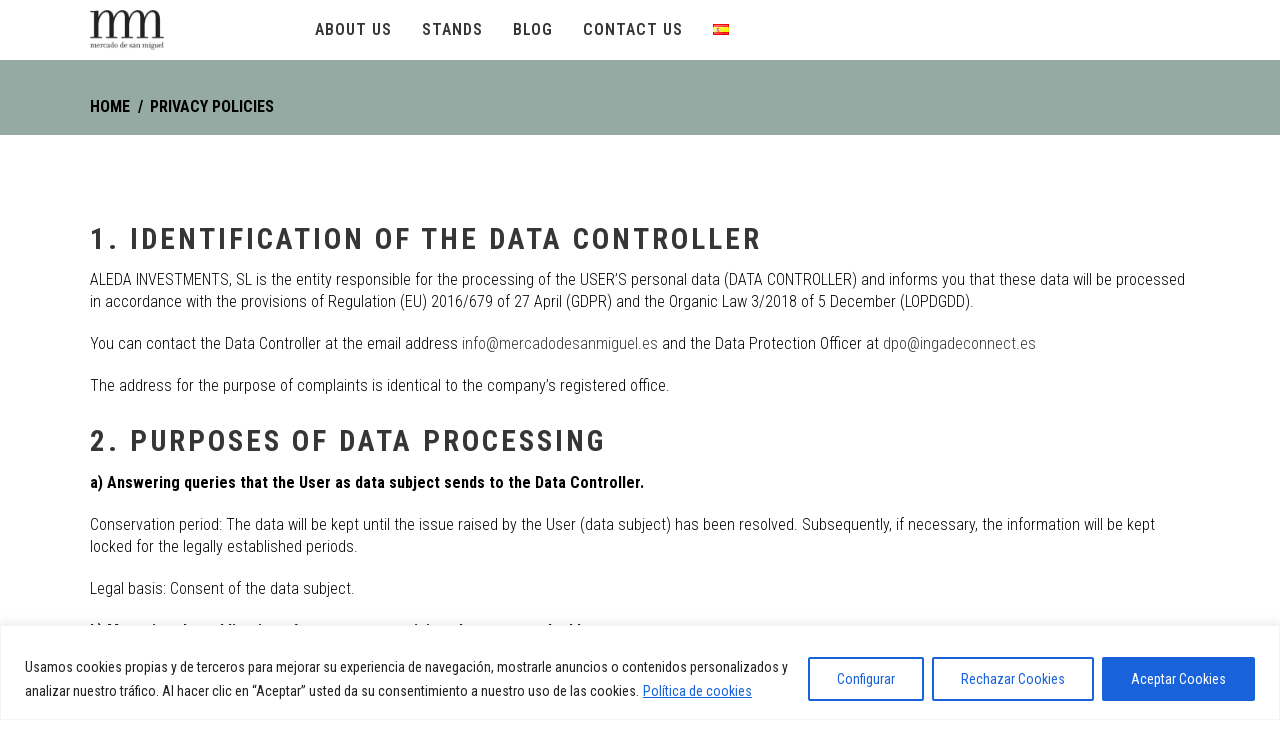

--- FILE ---
content_type: text/css
request_url: https://mercadodesanmiguel.es/wp-content/themes/soho/style.css?ver=6.9
body_size: 1436
content:
/*
Theme Name: Soho
Theme URI: http://demo.select-themes.com/soho/
Description: SOHO - Clean Multi-Purpose WordPress Theme
Tags: creative, portfolio, artistic, clean, retina, white, parallax, beautiful, blog, agency, fullscreen, modern, ajax, urban, fashion
Author: Select Themes
Author URI: http://select-themes.com
Version: 2.7
License: GNU General Public License
License URI: licence/GPL.txt

*/

/*
CSS changes can be made in files in the /css/ folder. This is a placeholder file required by WordPress, so do not delete it.

2.7
- Added WooCommerce 3.2.6 compatibility
- Added Envato Market plugin as required
- Added recommended plugins (WooCommerce and Contact Form 7)
- Updated Visual Composer to 5.4.5
- Updated Layer Slider to version 6.6.5
- Improved menu import functionality

2.6
- Added Woocommerce 3+ compatibility
- Updated Visual Composer to 5.1.1
- Updated Layer Slider to 6.5.1

2.5
- Added Woocommerce 2.6.11 compatibility
- Updated Layer Slider to 6.1.0
- Fixed the Select Slider issue with new Chrome version

2.4
- Added WooCommerce 2.6.8 compatibility
- Updated Font Awesome pack to version 4.7.0
- Updated Visual Composer to 5.0.1
- Updated Layer Slider to version 6.0.6
- Fixed error on Variable Product page

2.3
- Added Google Maps API key field in Select Options -> Global Options
- Added WordPress 4.6.1 compatibility
- Added Woocommerce 2.6.4 compatibility
- Updated Visual Composer to 4.12.1
- Updated Layer Slider to 5.6.9

2.2
- Added Woocommerce 2.6.1 compatibility
- Updated Visual Composer to 4.12
- Updated Layer Slider to 5.6.8
- Updated TGM Plugin Activation to 2.6.1
- Fixed Social Share functionality

2.1.1
- Updated Visual Composer to 4.11.2.1
- Updated Layer Slider to 5.6.6

2.1
- Added WordPress 4.5 compatibility

2.0
- Added WooCommerce 2.5.5 compatibility
- Updated Visual Composer to 4.11.1
- Fixed bug with deleting custom widget area
- Fixed warning for deprecated sensor parameter for Google maps

1.9.1
- Updated Visual Composer to 4.7.4
- Updated Layer Slider to 5.6.2

1.9
- Added WooCommerce 2.4.6 compatibility
- Updated Visual Composer to 4.6.2
- Updated Layer Slider to 5.5.1
- Updated Font Awesome to 4.4.0

1.8
- Added WooCommerce 2.3.10 compatibility
- Updated Visual Composer to 4.5.3
- Updated Layer Slider to 5.4.0
- Updated PrettyPhoto to 3.1.6
- Fixed bug with Visual Composer's row design options
- Fixed bug with Yoast SEO and page transitions
- Fixed bug with Yoast SEO and meta title
- Fixed bug with Yoast SEO and meta description notice in WP admin

1.7
- Added WooCommerce 2.3.8 compatibility
- Updated TGM Plugin Activation class for security vulnerability
- Updated Visual Composer to version 4.4.4
- Fixed bug with Select Slider Subtitle font family option

1.6
- Added WooCommerce 2.3.6 compatibility
- Updated Visual Composer to version 4.4.3
- Updated FontAwesome icons pack to version 4.3.0

1.5
- Added WooCommerce 2.3.4 compatibility

1.4.1
- Updated Visual Composer to version 4.3.5

1.4
- Added WooCommerce 2.2.7 compatibility
- Updated LayerSlider to version 5.3.2
- Fixed portfolio slider sliding when links are rendered on portfolio items (mouse wheel is enabled)
- Fixed bug with woocommerce widgets list hover color

1.3.1
- Updated Visual Composer to version 4.3.4
- Updated LayerSlider to version 5.3.0
- Updated WooCommerce template files for 2.2.4 compatibility

1.3
- Added WooCommerce 2.2 compatibility
- Improved anchor functionality to follow active items in main menu
- Improved page transition to register page loading with Google Analytics
- Updated touchSwipe plugin, now links are working on touch devices in Select Slider
- Updated Visual Composer to version 4.3.3
- Updated LayerSlider to version 5.2.0
- Updated FontAwesome icons pack to version 4.2.0
- Fixed single project link for portfolio slider
- Fixed single image shortcode with new version of VC
- Fixed "one by one" content animation of content in Qode Slider for Chrome
- Fixed top margin when title area is disabled and  header type is fixed or sticky
- Fixed like button on portfolio single page
- Fixed typo mistakes
- Fixed 'icon with text' shortcode not to show 'see more' button if there is no link
- Fixed title positioning of images in gallery type of single portfolio
- Fixed responsiveness of footer columns
- Fixed bug with woocommerce out of date files
- Fixed dropdown menu position when boxed layout is enabled
- Fixed bug with related products for WooCommerce
- Fixed bug with don't link option for menu items and page transitions
- Fixed bug with click event with ctrl key pressed and page transitions

1.2
- Added multiple images upload to portfolio items
- Updated Visual Composer to version 4.2.3
- Fixed video responsiveness on portfolio slider types
- Fixed image title positioning on single portfolio gallery type

1.1
- Added Fullscreen Menu functionality
- Fixed bug with body background image
- Fixed line height changing for Left Menu first level

*/

--- FILE ---
content_type: text/css; charset=utf-8
request_url: https://mercadodesanmiguel.es/wp-content/themes/soho/css/style_dynamic.php?ver=6.9
body_size: 2284
content:

	a:hover, p a:hover,
	.mobile_menu_button span:hover,
	nav.mobile_menu ul li:hover > a,
	nav.mobile_menu ul li.active > a,
	.side_menu_button > a:hover,
	.dark:not(.sticky):not(.scrolled) .side_menu_button > a:hover,
	.light:not(.sticky):not(.scrolled) .side_menu_button > a:hover,
	.dark:not(.sticky):not(.scrolled) .shopping_cart_header .header_cart:hover,
    .light:not(.sticky):not(.scrolled) .shopping_cart_header .header_cart:hover,
	.breadcrumb .current,
	.blog_holder.masonry article .blog-share a:hover,
	.blog_holder.masonry_full_width article .blog-share a:hover,
	.comment_holder .comment .text .reply_holder:hover a,
	.comment_holder .comment .text .reply_holder:hover i,
	.comment_holder .comment .text .read_more_holder:hover i,
	.filter_holder_mobile ul li:hover span,
	.social_share_holder:hover .social_share,
    .blog_holder article.sticky .post_text > h2 a,
    .blog_holder.masonry article.sticky .post_text h5 a,
    .blog_holder.masonry_full_width article.sticky .post_text h5 a{
		color: #000000;
	}

	footer .q_social_icon_holder:hover .fa-stack,
	.social_share_dropdown ul li:hover a{
		color: #000000 !important;
	}

	

	nav.main_menu > ul > li.active > a span.menu_line,
	nav.main_menu > ul > li:hover > a span.menu_line,
    .popup_menu:hover .line,
    .popup_menu:hover .line:after,
    .popup_menu:hover .line:before
	.blog_holder .flexslider .flex-next:hover, 
	.blog_holder .flexslider .flex-prev:hover,
	.projects_holder article a.lightbox:hover,
	.portfolio_slides li a.lightbox:hover,
	.portfolio_single .flexslider .flex-next:hover,
	.portfolio_single .flexslider .flex-prev:hover,
	.price_table_inner .price_button_text:hover,
	.qode_carousel_navigation a:hover,
	.wpb_gallery_slides.wpb_flexslider:not(.have_frame) .flex-direction-nav a:hover,
	.have_frame.flexslider .flex-direction-nav a:hover{
		background-color: #000000;
	}

	.ajax_loader_html{
		border-color: #000000;
	}

	footer .q_social_icon_holder:hover .fa-stack{
		border-color: #000000 !important;
	}

	

	.breadcrumbs_title .breadcrumb .current,
	.breadcrumb a,
	.breadcrumbs_title .breadcrumb a:hover,
	.breadcrumb .delimiter,
	#back_to_top span,
	.blog_holder article .post_info .post_info_inner > span,
	.blog_holder article .post_info .post_info_inner > span a,
	.blog_holder article.format-quote .qoute_mark,
	.blog_holder article.format-quote .quote_author,
	.blog_holder article.format-link .link_mark,
	.blog_holder.blog_single .post_info_single,
	.blog_holder.masonry article .blog-share a,
	.blog_holder.masonry_full_width article .blog-share a,
	.comment_holder .comment_number_inner h4,
	.comment_holder .comment .read_more_reply i,
	.comment_form > .comment-respond > h4,
	.comment_holder .comment .text .comment-respond h4,
	.single_tags a,
	.single_links_pages a:hover span,
	.pagination ul li span,
	.pagination ul li a:hover,
	.blog_load_more_button a,
	.projects_holder article .portfolio_description,
	.projects_holder article .feature_holder,
	.portfolio_slides .feature_holder,
	.portfolio_single h2:before,
	.filter_holder ul li:hover,
	.filter_holder ul li.active,
	.filter_holder_mobile ul li.label,
	.portfolio_navigation .portfolio_prev:hover a,
	.portfolio_navigation .portfolio_next:hover a,
	.portfolio_navigation a.portfolio_button:hover,
	.widget.widget_rss li a.rsswidget,
	#wp-calendar caption,
	#wp-calendar tfoot a,
	.side_menu #wp-calendar td#today,
	.widget.widget_search input[type="submit"],
	.header_top .widget_search input[type="submit"],
	.widget.widget_search input[type="text"],
	.header_top .widget_search input[type="text"],
	.widget .tagcloud a{
		color: #000000;
	}

	aside .widget a:hover,
	.side_menu .widget .tagcloud a:hover{
		color: #000000 !important;
	}

			


	.popup_menu .line,
	.popup_menu .line:after,
    .popup_menu .line:before,
	nav.content_menu,
	#back_to_top:hover span,
	.blog_holder article.format-link .post_box_holder:hover,
	.blog_holder article.format-quote .post_box_holder:hover,
	.blog_holder.masonry_full_width article.format-link .post_box_holder:hover,
	.blog_holder.masonry_full_width article.format-quote .post_box_holder:hover,
	.blog_holder .flex-direction-nav a,
	.blog_holder.masonry article .post_info,
	.blog_holder.masonry_full_width article .post_info,
	.single_tags a:hover,
	.blog_load_more_button a:hover,
	.ls-nav-prev,
	.ls-nav-next,
	.projects_holder.standard article:hover .portfolio_description,
	.projects_holder article a.lightbox,
	.portfolio_slides a.lightbox,
	.portfolio_single h2:before,
	.portfolio_single .flex-direction-nav a,
	.filter_holder ul li,
	.filter_holder_mobile ul li.filter,
	aside .widget h4,
	aside .widget h6,
	.side_menu .widget h6,
	.side_menu .side_menu_title h4,
	#wp-calendar td#today,
	.footer_top .widget.widget_search input[type="submit"],
	.side_menu .widget.widget_search input[type="submit"],
	.header_top .widget_search input[type="submit"],
	.footer_top .widget.widget_search input[type="text"],
	.header_top .widget_search input[type="text"],
	.widget .tagcloud a:hover{
		background-color: #000000;
	}

	nav.content_menu .menu_arrow,
	#back_to_top span,
	.blog_large_image article,
	.blog_holder.wide_image.blog_large_image article .post_text,
	.blog_small_image article,
	.blog_holder.blog_single .post_social,
	.single_tags a,
	.single_links_pages a:hover span,
	.pagination ul li span,
	.pagination ul li a:hover,
	.blog_load_more_button a,
	.filter_holder ul li,
	.filter_holder_mobile ul li,
	.portfolio_navigation,
	.portfolio_navigation .portfolio_prev:hover,
	.portfolio_navigation .portfolio_next:hover,
	.portfolio_navigation .portfolio_button:hover,
	.widget.widget_archive select,
	.widget.widget_categories select,
	.widget.widget_text select,
	.widget.widget_search input[type="submit"],
	.header_top .widget_search input[type="submit"],
	.widget.widget_search input[type="text"],
	.header_top .widget_search input[type="text"],
	.widget .tagcloud a{
		border-color: #000000;
	}

	
    body{
    	    	    	font-family: 'Roboto Condensed', sans-serif;
    	    	    	 font-size: 16px;     		
    }

    	    h1,h2,h3,h4,h5,h6, nav.main_menu > ul > li > a, .drop_down .wide .second .inner > ul > li > a, nav.mobile_menu > ul > li > a, nav.mobile_menu > ul > li > h6, .subtitle, .breadcrumb, nav.content_menu ul li a, .blog_holder article .post_info > span, .blog_holder article .post_info > span a,	.blog_holder article.format-quote .post_text .quote_author,	.blog_holder article .post_text .post_read_more a, .comment_holder .comment_number_inner, .comment_holder .comment .text .name .comment_date, .comment_holder .comment .text .reply_holder a, .comment_holder .comment .text .comment-respond small > a, .pagination ul li span, .pagination ul li a,	div.pp_default .pp_description,	.carousel-inner p, .widget.widget_archive select, .widget.widget_categories select, .widget.widget_text select, .widget.widget_search input[type="text"],	.header_top .widget_search input[type="text"], .widget .tagcloud a,	.call_to_action_text_wrapper span, .q_counter_holder span.counter, .cover_boxes ul li .box_content a, .q_dropcap, .q_icon_with_title .icon_with_title_link, .latest_post_holder .post_info > span, .latest_post_holder .post_info > span a, .latest_post_holder .post_read_more a, .more_facts_button, .q_pie_chart_holder .tocounter, .q_price_table_holder .active_price_table span, .price_table_inner .price_title,	.price_in_table .value,	.price_in_table .mark, .price_in_table .price, .q_process_holder .q_process_inner2 .q_text_in_process, .q_progress_bar .progress_number, .q_progress_bars_vertical .progress_number, .q_tabs .tabs-nav li a, .q_team .q_team_title_holder span, .q_team_simple_title span, .q_list.number ul>li:before, div.wpcf7-response-output{
	    		    	font-family: 'Roboto Condensed', sans-serif;
	    }
	
	
        .wrapper{
    	 background-color:#FFFFFF;     }












	.content{
		margin-top: 0;
	}


	.logo_wrapper,
	.side_menu_button{
		height: 60px;
	}

			.content.content_top_margin{
			margin-top: 60px !important;
		}
			
	header:not(.centered_logo) .header_fixed_right_area {
	    line-height: 60px;
	}

	        nav.main_menu.drop_down .second,
        nav.main_menu.drop_down .second.bellow_header{
			top: 60px;
		}
	



    .touch section.parallax_section_holder{
        height: auto !important;
        min-height: 300px;
        background-position: center top !important;
        background-attachment: scroll;
    }

    @media only screen and (max-width: 1000px){
        section.parallax_section_holder{
            height: auto !important;
            min-height: 300px;
            background-position: center top !important;
            background-attachment: scroll;
        }
    }



    @media only screen and (max-width: 768px){
        section.parallax_section_holder{
            min-height: 400px;
            background-size: cover;
        }
    }

	nav.main_menu > ul > li > a{
		line-height: 60px;
	}

 






























    p{
    	    	    	font-size: 16px;    	    	    	    	    	    }

    .side_menu a, .side_menu li, .side_menu span, .side_menu p, .side_menu #wp-calendar caption, .side_menu #wp-calendar th, .side_menu #wp-calendar td,
	aside .widget li a,
	.widget.widget_archive select, .widget.widget_categories select, .widget.widget_text select,
	.side_menu .widget.widget_archive select, .side_menu .widget.widget_categories select, .side_menu .widget.widget_text select,
	.side_menu .widget.widget_search input[type="text"],
	.side_menu .widget .tagcloud a{
			}

    aside .widget #lang_sel ul li a, aside .widget #lang_sel_click ul li a, aside .widget #lang_sel_list a, section.side_menu #lang_sel_list a, footer #lang_sel_list a, .header_top #lang_sel_list a{
    	    }

    aside .widget #lang_sel ul ul a, aside .widget #lang_sel_click ul ul a, aside .widget #lang_sel ul li a, aside .widget #lang_sel_click ul li a{
    	    }

    



	.title h6, .title{
		text-align: ;
	}




























		.q_google_map{
			height: 545px;
		}



	.footer_top .column_inner > div h3 {
		color:#FFFFFF;
	}

	.footer_top .column_inner{ 
		border-color:#FFFFFF;
	}

	.footer_top p, .footer_top span, .footer_top li{
		color: #FFFFFF;
	}

    .footer_top a, .footer_top .widget.widget_rss li a.rsswidget, .footer_top #wp-calendar caption{
        color: #FFFFFF !important;
    }

    .footer_top a:hover{
        color: #FFFFFF !important;
    }

	.footer_bottom_holder{
		background-color:#222220;
	}

	.footer_bottom, .footer_bottom span, .footer_bottom p, .footer_bottom li{
		color:#FFFFFF;
	}

	.qode_call_to_action.container{
		background-color:#222220;
	}































--- FILE ---
content_type: text/css
request_url: https://mercadodesanmiguel.es/wp-content/themes/soho-child/style.css?ver=6.9
body_size: 3589
content:
@charset "UTF-8";
/*
Theme Name: Soho Child
Theme URI: http://demo.select-themes.com/soho/
Description: A child theme of Soho Theme
Author: Select Themes
Author URI: http://select-themes.com
Version: 1.0.0
Template: soho
*/
@import url("../soho/style.css");
/* typos 

*/
.sr-only {
  display: none; }

/* social */
.q_social_icon_holder {
  margin: 0 3px !important; }
  .q_social_icon_holder .fa-stack.tiny {
    border: none;
    width: 25px;
    height: 25px;
    line-height: 25px; }
    .q_social_icon_holder .fa-stack.tiny span {
      line-height: 25px; }

/* arrow ancla*/
#back_to_top span i {
  background: rgba(255, 255, 255, 0.5); }

/* breadcrumb */
.title .title_overlay {
  background-color: #94aaa2;
  background-image: none !important; }

.breadcrumbs_title .breadcrumb a {
  color: #000;
  letter-spacing: 0;
  font-size: 16px; }

.breadcrumbs_title .breadcrumb .current {
  color: #000;
  letter-spacing: 0;
  font-size: 16px; }

.breadcrumbs_title .breadcrumb .delimiter {
  color: #000;
  font-size: 16px;
  width: 20px; }

/* BTN */
/* preloader logo */
/* DIVIDER */
/* blockquote */
/* fancy title */
.custom_font_holder.with_dots:before, .custom_font_holder.with_dots:after {
  display: none; }

.custom_font_holder:before, .custom_font_holder:after {
  display: none; }

.wpb_text_column p {
  color: #000;
  margin-bottom: 20px; }
  .wpb_text_column p em {
    color: #bf7180; }

.wpb_text_column.italic-white p em {
  color: #FFF; }

nav.main_menu {
  position: absolute;
  left: 50%;
  z-index: 100;
  text-align: left;
  width: 100%;
  -webkit-transform: translate(-50%, -50%);
  -ms-transform: translate(-50%, -50%);
  transform: translate(-50%, -50%);
  top: 50%;
  max-width: 720px; }
  nav.main_menu > ul {
    left: 0;
    float: left; }
    nav.main_menu > ul > li > a {
      font-size: 13px; }
      nav.main_menu > ul > li > a .menu_line {
        display: none !important; }

.redes-sociales {
  position: absolute;
  right: 0;
  top: 50%;
  margin-top: -13px; }
  .redes-sociales .q_social_icon_holder {
    margin: 0 3px !important; }
    .redes-sociales .q_social_icon_holder .fa-stack {
      border: none;
      width: 25px;
      height: 25px;
      line-height: 25px; }
      .redes-sociales .q_social_icon_holder .fa-stack span {
        line-height: 25px; }

header.scrolled .header_bottom, header.sticky .header_bottom {
  background-color: white !important; }

footer .footer_top_holder {
  background: url(images/footer-bg.jpg) no-repeat scroll 0 0;
  background-size: cover;
  background-position: center; }
  footer .footer_top_holder .footer_top {
    padding: 40px 0; }
    footer .footer_top_holder .footer_top .column_inner {
      padding-bottom: 20px; }
    footer .footer_top_holder .footer_top .column4 {
      display: none; }
    footer .footer_top_holder .footer_top #menu-legal {
      text-transform: uppercase;
      font-size: 16px; }

footer .q_social_icon_holder:hover .fa-stack {
  color: #FFF !important; }
  footer .q_social_icon_holder:hover .fa-stack span {
    color: #FFF !important; }

.blog_holder.blog_large_image .post_text h2 a:before, .blog_holder.blog_large_image .post_text h2 a:after, .blog_holder.blog_small_image .post_text h2 a:before, .blog_holder.blog_single .post_text h2:before {
  display: none; }

.blog_holder.blog_small_image .post_info_holder .post_info_inner > span.post_author, .blog_holder.blog_single .post_info_single .post_author {
  display: none; }

.archive .content .content_inner > .container {
  padding-top: 60px; }

.archive aside #text-2 {
  display: none; }

.single-post .content .container {
  padding-top: 0; }

.single-post .content .content_inner > .container {
  padding-top: 60px; }

.single-post .title_outer.animate_title_area {
  height: 135px !important; }
  .single-post .title_outer.animate_title_area .title {
    height: 135px !important; }
    .single-post .title_outer.animate_title_area .title .title_holder {
      height: 74px !important; }
      .single-post .title_outer.animate_title_area .title .title_holder .container {
        padding-top: 0; }
        .single-post .title_outer.animate_title_area .title .title_holder .container .breadcrumbs {
          text-align: left; }

.blog_holder.blog_single .post_text p {
  color: #000;
  font-weight: 400; }
  .blog_holder.blog_single .post_text p em {
    color: #94aaa3; }
.page-template-blog-masonry .content {
	padding-bottom: 60px;
}
.page-template-blog-masonry .column2 {
	margin-top: 150px;
}
.page-template-blog-masonry .post_author {
	display: none;
}
.social_share_simple_holder a {
  border-radius: 50%;
  color: #000;
  border-color: #000;
  border-width: 1px; }

.touch .projects_holder article span.text_holder, .touch .portfolio_slides article span.text_holder {
  display: inline-block !important;
  height: 100% !important;
  width: 100% !important;
  opacity: 0 !important;
  visibility: visible !important; }

.touch .projects_holder article:hover span.text_holder, .touch .portfolio_slides article:hover span.text_holder {
  opacity: 1 !important; }

.projects_holder_outer .filter_holder ul li {
  min-height: 92px;
  position: relative; }
  .projects_holder_outer .filter_holder ul li span {
    line-height: 1.6;
    position: absolute;
    top: 50%;
    left: 50%;
    right: 0;
    -webkit-transform: translate(-50%, -50%);
    -ms-transform: translate(-50%, -50%);
    transform: translate(-50%, -50%); }
  .projects_holder_outer .filter_holder ul li[data-filter="portfolio_category_258"] span {
    width: 72%; }

.projects_holder article span.text_holder, .projects_holder article .portfolio_slides span.text_holder {
  background-image: none; }

.projects_holder article a.lightbox {
  display: none; }

.projects_holder article.portfolio_category_167 span.text_holder {
  background-color: rgba(147, 181, 203, 0.8); }

.projects_holder article.portfolio_category_444 span.text_holder {
  background-color: rgba(147, 181, 203, 0.8); }

.projects_holder article.portfolio_category_175 span.text_holder {
  background-color: rgba(136, 167, 159, 0.8); }

.projects_holder article.portfolio_category_453 span.text_holder {
  background-color: rgba(136, 167, 159, 0.8); }

.projects_holder article.portfolio_category_143 span.text_holder {
  background-color: rgba(187, 109, 126, 0.8); }

.projects_holder article.portfolio_category_456 span.text_holder {
  background-color: rgba(187, 109, 126, 0.8); }

.projects_holder article.portfolio_category_127 span.text_holder {
  background-color: rgba(163, 163, 189, 0.8); }

.projects_holder article.portfolio_category_258 span.text_holder {
  background-color: rgba(164, 168, 88, 0.8); }

.projects_holder article.portfolio_category_459 span.text_holder {
  background-color: rgba(164, 168, 88, 0.8); }




.portfolio_navigation a, .portfolio_navigation .portfolio_prev, .portfolio_navigation .portfolio_next {
  border-radius: 50%; }

.single-portfolio_page .portfolio_single {
  padding-top: 60px; }

.portfolio_single .flexslider .flex-next, .portfolio_single .flexslider .flex-prev {
  border-radius: 50%; }

.portfolio_single h2:before {
  display: none; }

.portfolio_single .portfolio_single_text_holder p {
  color: #000;
  font-weight: 400;
  margin-bottom: 20px; }
  .portfolio_single .portfolio_single_text_holder p em {
    color: #94aaa3; }

.portfolio_single .portfolio_detail .q_date_info {
  display: none; }

.portfolio_single .portfolio_detail .info span, .portfolio_single .portfolio_detail .info p, .portfolio_single .portfolio_detail .info a {
  color: #000; }

.portfolio_single .portfolio_detail .info.thc_info_meta p {
  position: relative; }

.portfolio_single .portfolio_detail .info.thc_info_meta i {
  display: inline-block;
  vertical-align: middle;
  position: absolute;
  top: 5px;
  left: 0; }
  .portfolio_single .portfolio_detail .info.thc_info_meta i.thc-icon:before {
    color: #000;
    font-size: 21px;
    line-height: 1;
    margin: -2px 0 0 -3px; }

.portfolio_single .portfolio_detail .info.thc_info_meta span {
  display: inline-block;
  vertical-align: middle;
  padding-left: 25px; }

.single-portfolio_page.portfolio_category_167 .title .title_overlay {
  background-color: #93b5cb !important; }

.single-portfolio_page.portfolio_category_444 .title .title_overlay {
  background-color: #93b5cb !important; }

.single-portfolio_page.portfolio_category_175 .title .title_overlay {
  background-color: #88a79f !important; }

.single-portfolio_page.portfolio_category_453 .title .title_overlay {
  background-color: #88a79f !important; }

.single-portfolio_page.portfolio_category_143 .title .title_overlay {
  background-color: #bb6d7e !important; }

.single-portfolio_page.portfolio_category_456 .title .title_overlay {
  background-color: #bb6d7e !important; }

.single-portfolio_page.portfolio_category_127 .title .title_overlay {
  background-color: #a3a3bd !important; }

.single-portfolio_page.portfolio_category_258 .title .title_overlay {
  background-color: #a4a858 !important; }

.single-portfolio_page.portfolio_category_450 .title .title_overlay {
  background-color: #a4a858 !important; }

.home .content.content_top_margin {
  margin-top: 0 !important; }

.home header.fixed .header_bottom {
  background: transparent; }
  .home header.fixed .header_bottom nav.main_menu > ul > li > a {
    color: #FFF; }
  .home header.fixed .header_bottom .redes-sociales .q_social_icon_holder .fa-stack {
    color: #FFF !important; }
  .home header.fixed .header_bottom .q_logo img {
    -webkit-filter: invert(100%);
    filter: invert(100%); }

.home header.scrolled .header_bottom {
  background: #FFF; }
  .home header.scrolled .header_bottom nav.main_menu > ul > li > a {
    color: #000; }
  .home header.scrolled .header_bottom .redes-sociales .q_social_icon_holder:hover .fa-stack span {
    color: #000 !important; }
  .home header.scrolled .header_bottom .redes-sociales .q_social_icon_holder .fa-stack span {
    color: #000 !important; }
  .home header.scrolled .header_bottom .redes-sociales .q_social_icon_holder .q_logo img {
    -webkit-filter: invert(0);
    filter: invert(0); }

.rev_slider .tp-mask-wrap .tp-caption.tp-resizeme.tp-withaction {
  opacity: 0.6 !important;
  cursor: pointer; }
  .rev_slider .tp-mask-wrap .tp-caption.tp-resizeme.tp-withaction.rs-toggle-content-active, .rev_slider .tp-mask-wrap .tp-caption.tp-resizeme.tp-withaction:hover {
    opacity: 1 !important; }

#about-us {
  background-size: cover;
  background-position: center; }

.home-puestos .projects_holder_outer .filter_holder {
  text-align: center; }
  .home-puestos .projects_holder_outer .filter_holder ul {
    max-width: 1130px; }

.leer-mas p a {
  display: block;
  padding: 25px 0;
  text-transform: uppercase;
  color: #000;
  font-weight: 600;
  letter-spacing: 1.5px; }

.latest_post_holder.boxes > ul > li {
  background-color: transparent; }

.latest_post_holder.boxes .latest_post {
  background-image: none;
  background: rgba(255, 255, 255, 0.6); }

.latest_post_holder.boxes .latest_post_text .boxes_excerpt {
  color: #000; }

.latest_post_holder.boxes .post_info {
  display: none; }

.latest_post_holder.boxes .post_description .post_author_name {
  display: none; }

.info-contact .q_font_awsome_icon {
  font-size: 20px;
  margin-right: 5px; }

#top .main_color form input[type='text'], #top .main_color form input[type='password'], #top .main_color form input[type='tel'], #top .main_color form input[type='email'], #top .main_color form textarea, #top .main_color form .input-text {
  border: 1px solid #000; }

#top .main_color form input[type='submit'] {
  border: 1px solid #000;
  color: #000;
  background: transparent; }

div.wpcf7 {
  margin-top: 25px; }
  div.wpcf7 input.wpcf7-form-control {
    border: 1px solid #000; }
    div.wpcf7 input.wpcf7-form-control::-webkit-input-placeholder {
      color: #000; }
    div.wpcf7 input.wpcf7-form-control:-ms-input-placeholder {
      color: #000; }
    div.wpcf7 input.wpcf7-form-control::-ms-input-placeholder {
      color: #000; }
    div.wpcf7 input.wpcf7-form-control::placeholder {
      color: #000; }
    div.wpcf7 input.wpcf7-form-control:focus {
      background: transparent;
      color: #000; }
    div.wpcf7 input.wpcf7-form-control.wpcf7-not-valid {
      border-color: red; }
    div.wpcf7 input.wpcf7-form-control + .wpcf7-not-valid-tip {
      display: none !important; }
  div.wpcf7 .wpcf7-textarea {
    height: 150px;
    border: 1px solid #000; }
    div.wpcf7 .wpcf7-textarea::-webkit-input-placeholder {
      background: transparent;
      color: #000; }
    div.wpcf7 .wpcf7-textarea:-ms-input-placeholder {
      color: #FFF;
      text-transform: uppercase;
      font-size: 14px; }
    div.wpcf7 .wpcf7-textarea::-ms-input-placeholder {
      background: transparent;
      color: #000; }
    div.wpcf7 .wpcf7-textarea::placeholder {
      background: transparent;
      color: #000; }
    div.wpcf7 .wpcf7-textarea:focus {
      background: transparent;
      color: #000; }
  div.wpcf7 .acepta-rgpd {
    margin-bottom: 10px !important; }
    div.wpcf7 .acepta-rgpd .wpcf7-list-item {
      margin-left: 0; }
    div.wpcf7 .acepta-rgpd input {
      width: auto; }
    div.wpcf7 .acepta-rgpd label span {
      font-size: 15px; }
  div.wpcf7 input.wpcf7-form-control[type=submit] {
    background: #000;
    color: #FFF;
    margin-top: 20px;
    width: auto; }
  div.wpcf7 input.wpcf7-form-control[type=submit]:disabled {
    opacity: 0.5;
    cursor: default; }
    div.wpcf7 input.wpcf7-form-control[type=submit]:disabled:hover {
      text-decoration: none; }

div.wpcf7-response-output.wpcf7-validation-errors {
  position: relative; }
  div.wpcf7-response-output.wpcf7-validation-errors:before {
    display: none; }

.wpcf7 .coletilla-legal {
  padding: 0;
  font-size: 13px;
  margin: 0 0 10px 0; }
  .wpcf7 .coletilla-legal li {
    list-style-position: inside; }

span.wpcf7-not-valid-tip {
  position: absolute;
  width: 200px;
  left: 0;
  right: 0;
  bottom: -50px; }

.wpcf7 p.select span.wpcf7-not-valid-tip {
  bottom: -30px;
  background: transparent;
  border: none; }

.wpcf7 p.select span select.wpcf7-not-valid {
  -webkit-box-shadow: none;
  box-shadow: none; }

div.wpcf7-validation-errors {
  display: block;
  position: absolute;
  bottom: -15px;
  left: 25px;
  margin: 0;
  padding: 10px;
  right: 25px;
  background: transparent;
  font-size: 15px;
  color: #000; }

div.wpcf7-mail-sent-ok {
  display: block;
  position: absolute;
  bottom: 40px;
  left: 25px;
  margin: 0;
  padding: 10px;
  right: 25px;
  background: transparent;
  font-size: 15px;
  color: #000; }
nav.main_menu > ul > li > a {
	font-size: 16px;
}
@media (max-width: 1023px) {
  #header-reserva {
    top: 20px; } }

@media (max-width: 767px) {
  #header-reserva {
    top: 0; } }

/* DIN PRO */
@font-face {
  font-family: 'DINPro';
  src: url("css/fonts/DINPro.eot?#iefix") format("embedded-opentype"), url("css/fonts/DINPro.otf") format("opentype"), url("css/fonts/DINPro.woff") format("woff"), url("css/fonts/DINPro.ttf") format("truetype"), url("css/fonts/DINPro.svg#DINPro") format("svg");
  font-weight: normal;
  font-style: normal; }

@font-face {
  font-family: 'DINPro-Black';
  src: url("css/fonts/DINPro-Black.eot?#iefix") format("embedded-opentype"), url("css/fonts/DINPro-Black.otf") format("opentype"), url("css/fonts/DINPro-Black.woff") format("woff"), url("css/fonts/DINPro-Black.ttf") format("truetype"), url("css/fonts/DINPro-Black.svg#DINPro-Black") format("svg");
  font-weight: normal;
  font-style: normal; }

@font-face {
  font-family: 'DINPro-Bold';
  src: url("css/fonts/DINPro-Bold.eot?#iefix") format("embedded-opentype"), url("css/fonts/DINPro-Bold.otf") format("opentype"), url("css/fonts/DINPro-Bold.woff") format("woff"), url("css/fonts/DINPro-Bold.ttf") format("truetype"), url("css/fonts/DINPro-Bold.svg#DINPro-Bold") format("svg");
  font-weight: normal;
  font-style: normal; }

@font-face {
  font-family: 'DINPro-CondensedBlack';
  src: url("css/fonts/DINPro-CondensedBlack.eot?#iefix") format("embedded-opentype"), url("css/fonts/DINPro-CondensedBlack.otf") format("opentype"), url("css/fonts/DINPro-CondensedBlack.woff") format("woff"), url("css/fonts/DINPro-CondensedBlack.ttf") format("truetype"), url("css/fonts/DINPro-CondensedBlack.svg#DINPro-CondensedBlack") format("svg");
  font-weight: normal;
  font-style: normal; }

@font-face {
  font-family: 'DINPro-CondensedRegular';
  src: url("css/fonts/DINPro-CondensedRegular.eot?#iefix") format("embedded-opentype"), url("css/fonts/DINPro-CondensedRegular.otf") format("opentype"), url("css/fonts/DINPro-CondensedRegular.woff") format("woff"), url("css/fonts/DINPro-CondensedRegular.ttf") format("truetype"), url("css/fonts/DINPro-CondensedRegular.svg#DINPro-CondensedRegular") format("svg");
  font-weight: normal;
  font-style: normal; }

/* *************************************
    FONTELLO ICONS
************************************* */
@font-face {
  font-family: 'thc';
  src: url("css/fonts/thc.eot?67472684");
  src: url("css/fonts/thc.eot?67472684#iefix") format("embedded-opentype"), url("css/fonts/thc.woff2?67472684") format("woff2"), url("css/fonts/thc.woff?67472684") format("woff"), url("css/fonts/thc.ttf?67472684") format("truetype"), url("css/fonts/thc.svg?67472684#thc") format("svg");
  font-weight: normal;
  font-style: normal; }

/* Chrome hack: SVG is rendered more smooth in Windozze. 100% magic, uncomment if you need it. */
/* Note, that will break hinting! In other OS-es font will be not as sharp as it could be */
/*
@media screen and (-webkit-min-device-pixel-ratio:0) {
  @font-face {
    font-family: 'thc';
    src: url('../font/thc.svg?67472684#thc') format('svg');
  }
}
*/
[class^="icon-"]:before, [class*=" icon-"]:before {
  font-family: "thc";
  font-style: normal;
  font-weight: normal;
  speak: none;
  display: inline-block;
  text-decoration: inherit;
  width: 1em;
  margin-right: .2em;
  text-align: center;
  /* opacity: .8; */
  /* For safety - reset parent styles, that can break glyph codes*/
  font-variant: normal;
  text-transform: none;
  /* fix buttons height, for twitter bootstrap */
  line-height: 1em;
  /* Animation center compensation - margins should be symmetric */
  /* remove if not needed */
  margin-left: .2em;
  /* you can be more comfortable with increased icons size */
  /* font-size: 120%; */
  /* Font smoothing. That was taken from TWBS */
  -webkit-font-smoothing: antialiased;
  -moz-osx-font-smoothing: grayscale;
  /* Uncomment for 3D effect */
  /* text-shadow: 1px 1px 1px rgba(127, 127, 127, 0.3); */ }

.icon-dairi:before {
  content: '\e801'; }

/* '' */
.icon-gluten:before {
  content: '\e802'; }

/* '' */


--- FILE ---
content_type: text/javascript
request_url: https://mercadodesanmiguel.es/wp-content/themes/soho-child/js/custom.js?ver=1.0.0
body_size: 149
content:
jQuery(document).ready(function($){	
	
	// ENLACES INTERNOS EN EL MENU
	$('.home #menu-main-menu li a').click(function(){
		url = $(this).attr('href');
		// get page slug
		url_parts = url.split("/");
		div = url_parts[url_parts.length-1];
		$("html, body").animate({scrollTop:$(div).offset().top-60}, 1000);
		return false;
	})

})	

--- FILE ---
content_type: text/javascript
request_url: https://mercadodesanmiguel.es/wp-content/plugins/booking.bl.10.5/inc/_bl/search/_out/search_avy_form.js?ver=10.5
body_size: 21760
content:
"use strict";

/**
 * Init Datepick in search form for Check In
 */
function wpbc_init_datepick__search_check_in() {
  var datepick_params = {
    onSelect: wpbc_search_check_in_selected,
    beforeShowDay: wpbc_search_apply_css_before_show_check_in,
    showOn: 'focus',
    multiSelect: 0,
    numberOfMonths: 1,
    stepMonths: 1,
    prevText: '&lsaquo;',
    nextText: '&rsaquo;',
    dateFormat: _wpbc.get_other_param('search_avy__dates_format'),
    changeMonth: false,
    changeYear: false,
    minDate: 0,
    maxDate: _wpbc.get_other_param('calendars__max_monthes_in_calendar'),
    //'1Y',
    // minDate	  : new Date(2020, 2, 1), maxDate: new Date(2020, 9, 31),             	// Ability to set any  start and end date in calendar
    showStatus: false,
    multiSeparator: ', ',
    closeAtTop: false,
    firstDay: _wpbc.get_other_param('calendars__first_day'),
    gotoCurrent: false,
    hideIfNoPrevNext: true,
    useThemeRoller: false,
    mandatory: true,
    _mainDivId: ['datepick-div', 'ui-datepicker-div', 'widget_wpdev_booking']
  };
  var search_check_in_date = '';
  var url_params = location.href.split('?');
  if (url_params.length > 1) {
    url_params = url_params[1].split('&');
    for (var i = 0; i < url_params.length; i++) {
      var one_param = url_params[i].split('=');
      if (one_param[0] === 'search_field__display_check_in' && '' === search_check_in_date) {
        search_check_in_date = one_param[1];
      }
      if (one_param[0] === 'search_get__check_in_ymd') {
        search_check_in_date = one_param[1];
      }
    }
  }
  if ('' !== search_check_in_date && '2100-01-01' !== search_check_in_date) {
    datepick_params['defaultDate'] = jQuery.datepick.formatDate(_wpbc.get_other_param('search_avy__dates_format'), jQuery.datepick.parseDate('yy-mm-dd', search_check_in_date));
    datepick_params['showDefault'] = true;
  }
  jQuery('#search_field__display_check_in').datepick(datepick_params);
}

/**
 * Init Datepick in search form for Check Out
 */
function wpbc_init_datepick__search_check_out() {
  var datepick_params = {
    beforeShowDay: wpbc_search_apply_css_before_show_check_out,
    showOn: 'focus',
    multiSelect: 0,
    numberOfMonths: 1,
    stepMonths: 1,
    prevText: '&lsaquo;',
    nextText: '&rsaquo;',
    dateFormat: _wpbc.get_other_param('search_avy__dates_format'),
    changeMonth: false,
    changeYear: false,
    minDate: 0,
    maxDate: _wpbc.get_other_param('calendars__max_monthes_in_calendar'),
    //'1Y',
    // minDate	  : new Date(2020, 2, 1), maxDate: new Date(2020, 9, 31),             	// Ability to set any  start and end date in calendar
    showStatus: false,
    multiSeparator: ', ',
    closeAtTop: false,
    firstDay: _wpbc.get_other_param('calendars__first_day'),
    gotoCurrent: false,
    hideIfNoPrevNext: true,
    useThemeRoller: false,
    mandatory: true,
    _mainDivId: ['datepick-div', 'ui-datepicker-div', 'widget_wpdev_booking']
  };
  var search_check_out_date = '';
  var url_params = location.href.split('?');
  if (url_params.length > 1) {
    url_params = url_params[1].split('&');
    for (var i = 0; i < url_params.length; i++) {
      var one_param = url_params[i].split('=');
      if (one_param[0] === 'search_field__display_check_out' && '' === search_check_out_date) {
        search_check_out_date = one_param[1];
      }
      if (one_param[0] === 'search_get__check_out_ymd') {
        search_check_out_date = one_param[1];
      }
    }
  }
  if ('' !== search_check_out_date && '2100-01-01' !== search_check_out_date) {
    datepick_params['defaultDate'] = jQuery.datepick.formatDate(_wpbc.get_other_param('search_avy__dates_format'), jQuery.datepick.parseDate('yy-mm-dd', search_check_out_date));
    datepick_params['showDefault'] = true;
  }
  jQuery('#search_field__display_check_out').datepick(datepick_params);
}

/**
 * Set-up 	available | unavailable 	dates in Check In calendar  in search  form
 * @param date
 * @returns {(boolean|string)[]}
 */
function wpbc_search_apply_css_before_show_check_in(date) {
  var today_date = new Date(_wpbc.get_other_param('today_arr')[0], parseInt(_wpbc.get_other_param('today_arr')[1]) - 1, _wpbc.get_other_param('today_arr')[2], 0, 0, 0); // Today JS_Date_Obj.
  var class_day = wpbc__get__td_class_date(date); // '1-9-2023'

  // Unavailable Weekdays
  for (var i = 0; i < _wpbc.get_other_param('availability__week_days_unavailable').length; i++) {
    if (date.getDay() == _wpbc.get_other_param('availability__week_days_unavailable')[i]) {
      return [false, 'cal4date-' + class_day + ' date_user_unavailable'];
    }
  }
  // Unavailable dates relative to  Today date
  if (wpbc_dates__days_between(date, today_date) < parseInt(_wpbc.get_other_param('availability__unavailable_from_today')) || parseInt('0' + parseInt(_wpbc.get_other_param('availability__available_from_today'))) > 0 && wpbc_dates__days_between(date, today_date) > parseInt('0' + parseInt(_wpbc.get_other_param('availability__available_from_today')))) {
    return [false, 'cal4date-' + class_day + ' date_user_unavailable'];
  }

  // Available
  return [true, 'cal4date-' + class_day + ' date_available '];
}

/**
 * After Check In day selected in Search Form
 * @param date
 */
function wpbc_search_check_in_selected(date) {
  // Parse a string value into a date object
  var search_check_in_date = jQuery.datepick.parseDate(_wpbc.get_other_param('search_avy__dates_format'), jQuery('#search_field__display_check_in').val());
  var date_to_check = new Date();
  date_to_check.setFullYear(search_check_in_date.getFullYear(), search_check_in_date.getMonth(), search_check_in_date.getDate());
  var startDay;
  var string_date;
  if ('fixed' == _wpbc.get_other_param('calendars__days_select_mode') && -1 != _wpbc.get_other_param('calendars__fixed__week_days__start')) {
    startDay = wpbc_get_abs_closest_value_in_arr(date_to_check.getDay(), _wpbc.get_other_param('calendars__fixed__week_days__start'));
    date_to_check.setDate(date_to_check.getDate() - (date_to_check.getDay() - startDay));
    string_date = jQuery.datepick.formatDate(_wpbc.get_other_param('search_avy__dates_format'), date_to_check); // Format a date object into a string value.

    jQuery('#search_field__display_check_in').val(string_date);
  }
  if (_wpbc.get_other_param('calendars__days_select_mode') == 'dynamic' && _wpbc.get_other_param('calendars__dynamic__week_days__start') != -1) {
    startDay = wpbc_get_abs_closest_value_in_arr(date_to_check.getDay(), _wpbc.get_other_param('calendars__dynamic__week_days__start'));
    date_to_check.setDate(date_to_check.getDate() - (date_to_check.getDay() - startDay));
    string_date = jQuery.datepick.formatDate(_wpbc.get_other_param('search_avy__dates_format'), date_to_check); // Format a date object into a string value.
    jQuery('#search_field__display_check_in').val(string_date);
  }
  if (document.getElementById('search_field__display_check_out') !== null) {
    var start_bk_month_4_check_out = jQuery.datepick.parseDate(_wpbc.get_other_param('search_avy__dates_format'), jQuery('#search_field__display_check_in').val());
    var myDate = new Date();
    myDate.setFullYear(start_bk_month_4_check_out.getFullYear(), start_bk_month_4_check_out.getMonth(), start_bk_month_4_check_out.getDate());
    var days_interval = wpbc_get_min_days_selection();
    if (days_interval > 0) days_interval--;
    myDate.setDate(myDate.getDate() + days_interval);
    string_date = jQuery.datepick.formatDate(_wpbc.get_other_param('search_avy__dates_format'), myDate); // Format a date object into a string value.
    jQuery('#search_field__display_check_out').val(string_date);

    // Auto open Check Out calendar selection   																//FixIn: 10.0.0.39
    if ('On' === _wpbc.get_other_param('search_avy__auto_open_checkout')) {
      setTimeout(function () {
        jQuery('#search_field__display_check_out').trigger('focus');
      }, 100);
    }
  }
}

/**
 * Set-up 	available | unavailable 	dates in Check Out calendar  in search  form
 * @param date
 * @returns {(boolean|string)[]}
 */
function wpbc_search_apply_css_before_show_check_out(date) {
  var today_date = new Date(_wpbc.get_other_param('today_arr')[0], parseInt(_wpbc.get_other_param('today_arr')[1]) - 1, _wpbc.get_other_param('today_arr')[2], 0, 0, 0); // Today JS_Date_Obj.
  var class_day = wpbc__get__td_class_date(date); // '1-9-2023'

  // Unavailable Weekdays
  for (var i = 0; i < _wpbc.get_other_param('availability__week_days_unavailable').length; i++) {
    if (date.getDay() == _wpbc.get_other_param('availability__week_days_unavailable')[i]) {
      return [false, 'cal4date-' + class_day + ' date_user_unavailable'];
    }
  }
  // Unavailable dates relative to  Today date
  if (wpbc_dates__days_between(date, today_date) < parseInt(_wpbc.get_other_param('availability__unavailable_from_today')) || parseInt('0' + parseInt(_wpbc.get_other_param('availability__available_from_today'))) > 0 && wpbc_dates__days_between(date, today_date) > parseInt('0' + parseInt(_wpbc.get_other_param('availability__available_from_today')))) {
    return [false, 'cal4date-' + class_day + ' date_user_unavailable'];
  }
  // ---------------------

  var additional_class = 'date_available ';
  if (document.getElementById('search_field__display_check_in') != null && document.getElementById('search_field__display_check_in').value != '') {
    // Parse a string value into a date object
    var checkInDate = jQuery.datepick.parseDate(_wpbc.get_other_param('search_avy__dates_format'), jQuery('#search_field__display_check_in').val());
    var days_interval = wpbc_get_min_days_selection();
    if (days_interval > 0) days_interval--;
    checkInDate.setDate(checkInDate.getDate() + days_interval);
    var checkOutDate = jQuery.datepick.parseDate(_wpbc.get_other_param('search_avy__dates_format'), jQuery('#search_field__display_check_in').val());
    var days_interval_max = wpbc_get_max_days_selection();
    if (days_interval_max > 0) days_interval_max--;
    checkOutDate.setDate(checkOutDate.getDate() + days_interval_max);
    if (checkInDate <= date && checkOutDate >= date) {
      return [true, 'cal4date-' + class_day + ' ' + additional_class + ' ']; // Available
    } else {
      return [false, 'cal4date-' + class_day + ' date_user_unavailable']; // return [false, ''];  // Unavailable
    }
  } else {
    return [true, 'cal4date-' + class_day + ' ' + additional_class + ' ']; // Available
  }
}

/**
 * Get Minimum number of Days to Select from 	Settings General page
 * @returns {number}
 */
function wpbc_get_min_days_selection() {
  //FixIn: 8.6.1.21

  if ('dynamic' === _wpbc.get_other_param('calendars__days_select_mode')) {
    return parseInt(_wpbc.get_other_param('calendars__dynamic__days_min'));
  }
  if ('fixed' === _wpbc.get_other_param('calendars__days_select_mode')) {
    return parseInt(_wpbc.get_other_param('calendars__fixed__days_num'));
  }
  return 0;
}

/**
 * Get Maximum number of Days to Select from 	Settings General page
 * @returns {number}
 */
function wpbc_get_max_days_selection() {
  //FixIn: 9.9.0.44
  if ('dynamic' === _wpbc.get_other_param('calendars__days_select_mode')) {
    return parseInt(_wpbc.get_other_param('calendars__dynamic__days_max'));
  }
  if ('fixed' === _wpbc.get_other_param('calendars__days_select_mode')) {
    return parseInt(_wpbc.get_other_param('calendars__fixed__days_num'));
  }
  return 365;
}

// =====================================================================================================================

/**
 * Select 'search_quantity' | 'location' | ... options and Search Filters (previously custom fields).
 * Params in search form, after page loaded depends on GET params
 */
function wpbc_search_avy__auto_select_fields_in_search_form__if_params_in_url() {
  var url_params = new URLSearchParams(window.location.search);
  if (url_params.has('search_get__custom_params')) {
    var search_get__custom_params = url_params.get('search_get__custom_params');

    // Convert back.     Some systems do not like symbol '~' in URL, so  we need to replace to  some other symbols
    search_get__custom_params = search_get__custom_params.replaceAll('_^_', '~');
    var search_fields_arr = wpbc_auto_fill_search_fields__parse(search_get__custom_params);
    for (var i = 0; i < search_fields_arr.length; i++) {
      if (wpbc_in_array(['text', 'select-one', 'selectbox-one', 'select-multiple', 'selectbox-multiple', 'radio', 'checkbox'], search_fields_arr[i]['type']) && !wpbc_in_array(['search_field__display_check_in', 'search_field__display_check_out', /*'search_quantity',*/'search_field__extend_search_days'], search_fields_arr[i]['name'])) {
        var cleaned_name = search_fields_arr[i]['name'];
        var cleaned_value = search_fields_arr[i]['value'];
        jQuery('[name="' + cleaned_name + '"]').val(cleaned_value).trigger('change');
      }
    }
  }
  url_params.forEach(function (value, key) {
    if (key.startsWith('booking_')) {
      jQuery('[name="' + key + '"]').val(value).trigger('change');
    }
  });
}

/** Icons Trigger to open calendars, if clicked on Calendar Icons */
jQuery('.wpbc_icn_check_in').on('click', function (event) {
  jQuery('#search_field__display_check_in').trigger('focus');
});
jQuery('.wpbc_icn_check_out').on('click', function (event) {
  jQuery('#search_field__display_check_out').trigger('focus');
});

/**
 *  Disable search button
 */
function wpbc_search_form__disable_submit_button() {
  //FixIn: 9.9.0.45
  // jQuery( '#booking_search_form .search_booking' ).prop( 'disabled', true );
  jQuery('#booking_search_form .search_booking').attr('saved-button-color', jQuery('#booking_search_form .search_booking').css('color'));
  jQuery('#booking_search_form .search_booking').css('color', '#ccc');
  jQuery('#booking_search_form .search_booking').css('cursor', 'not-allowed');
}

/**
 * Enable search button
 */
function wpbc_search_form__enable_submit_button() {
  //FixIn: 9.9.0.45
  jQuery('#booking_search_form .search_booking').prop('disabled', false);
  if (undefined != jQuery('#booking_search_form .search_booking').attr('saved-button-color')) {
    //FixIn: 9.5.1.2
    jQuery('#booking_search_form .search_booking').css('color', jQuery('#booking_search_form .search_booking').attr('saved-button-color'));
  }
  jQuery('#booking_search_form .search_booking').css('cursor', 'pointer');
}

/**
 * Get as String the all Values from HTML Search Form fields. 		E.g.: 'select^search_quantity^2~....'
 *
 * @param search_form		- HTML Dom Form element: this.form
 * @returns {string}		- 'select^search_quantity^2~....'
 */
function wpbc_search_form__get_all_input_fields_data(search_form) {
  //FixIn: 7.1.2.9

  var all_paramas = '';
  var inp_el;
  var inp_val;
  for (var i = 0; i < search_form.length; i++) {
    if (search_form[i].type == 'checkbox' && !search_form[i].checked) {
      continue;
    }
    inp_el = search_form[i].type + "^" + search_form[i].name + "^";
    inp_val = jQuery(search_form[i]).val();
    if (Array.isArray(inp_val)) {
      jQuery.each(inp_val, function (index) {
        all_paramas += inp_el + inp_val[index] + "~";
      });
    } else {
      all_paramas += inp_el + inp_val + "~";
    }
  }
  return all_paramas;
}

/**
 * Get Date value Parsed from  Search Date format  to  '2024-05-06' format
 *
 * @param html_id		'#search_field__display_check_in' | '#search_field__display_check_out'
 */
function wpbc_search_form__get_parsed_search_date__as_ymd(html_id) {
  var booking_search_date = '';
  if (jQuery(html_id).length) {
    booking_search_date = jQuery(html_id).val();
  }

  // Set JS  date to  some Future date,  that will be available for sure
  var search_js_date = new Date('2100-01-01');

  // Parse a string value into a date object
  if ('' !== booking_search_date) {
    search_js_date = jQuery.datepick.parseDate(_wpbc.get_other_param('search_avy__dates_format'), booking_search_date);

    // Format a date object into a string value.
    var search_string_date = jQuery.datepick.formatDate('yy-mm-dd', search_js_date);
    return search_string_date;
  } else {
    return '2100-01-01'; //FixIn: 10.2.2.1
  }
}

// ---------------------------------------------------------------------------------------------------------------------
// Search Submit  -  New Page
// ---------------------------------------------------------------------------------------------------------------------

/**
 * Prepare for submit Search Form  to New Page
 *
 * @param search_form			HTML Dom  form:  this.form
 * @param wpdbc_active_locale	string locale: 	'es_ES'
 * @returns {boolean}
 */
function wpbc_search_form_click_new_page(search_form, wpdbc_active_locale) {
  //FixIn: 8.6.1.21

  if ('Off' != _wpbc.get_other_param('search_avy__warning__dates_required_enabled')) {
    if ('' == jQuery('#search_field__display_check_in').val() || '' == jQuery('#search_field__display_check_out').val()) {
      alert(_wpbc.get_other_param('search_avy__warning__dates_required_warning'));
      return false;
    }
  }
  wpbc_search_form__disable_submit_button();

  // -------------------------------------------------------------------------------------------------------------
  // Get Search Fields:
  // -------------------------------------------------------------------------------------------------------------
  var param__check_in_ymd = wpbc_search_form__get_parsed_search_date__as_ymd('#search_field__display_check_in'); //FixIn: 9.5.3.4
  jQuery('[name="search_get__check_in_ymd"]').val(param__check_in_ymd); // in format  2024-05-06
  // -------------------------------------------------------------------------------------------------------------
  var param__check_out_ymd = wpbc_search_form__get_parsed_search_date__as_ymd('#search_field__display_check_out');
  jQuery('[name="search_get__check_out_ymd"]').val(param__check_out_ymd); // in format  2024-05-06
  // -------------------------------------------------------------------------------------------------------------
  var param__search_quantity = jQuery("[name='search_quantity']").length > 0 ? jQuery("[name='search_quantity']").val() : 1;
  jQuery('[name="search_get__quantity"]').val(param__search_quantity);
  var param__search_time = jQuery("[name='search_time']").length > 0 ? jQuery("[name='search_time']").val() : '';
  jQuery('[name="search_get__time"]').val(param__search_time);
  // -------------------------------------------------------------------------------------------------------------
  var param__users_id = jQuery('#search_field__users_id').length ? jQuery('#search_field__users_id').val() : '';
  jQuery('[name="search_get__users_id"]').val(param__users_id);
  // -------------------------------------------------------------------------------------------------------------
  var param__extended_days = jQuery("input[name='search_field__extend_search_days']:checked").length > 0 ? jQuery("input[name='search_field__extend_search_days']").val() : 0;
  jQuery('[name="search_get__extend"]').val(param__extended_days);
  // -------------------------------------------------------------------------------------------------------------
  // Get as String the all Values from HTML Search Form fields. 		E.g.: 'select^search_quantity^2~....'
  var param__all_as_str = wpbc_search_form__get_all_input_fields_data(search_form);
  param__all_as_str = param__all_as_str.replaceAll('~', '_^_'); // Some systems do not like symbol '~' in URL, so  we need to replace to  some other symbols

  jQuery('[name="search_get__custom_params"]').val(param__all_as_str); // in format  'select^search_quantity^2~....'
  // -------------------------------------------------------------------------------------------------------------

  return true;
}

// -------------------------------------------------------------------------------------------------------------
// Search Submit  -  Ajax
// -------------------------------------------------------------------------------------------------------------

/**
 * Submit Search Ajax request,  and show Loading spinner
 *
 * @param search_form           DOM Form -> this.form
 * @param wpdev_active_locale   Locale   -> 'es_ES'
 */
function wpbc_search_form_click_ajax(search_form, wpdev_active_locale) {
  if ('Off' != _wpbc.get_other_param('search_avy__warning__dates_required_enabled')) {
    if ('' === jQuery('#search_field__display_check_in').val() || '' === jQuery('#search_field__display_check_out').val()) {
      alert(_wpbc.get_other_param('search_avy__warning__dates_required_warning'));
      return false;
    }
  }

  // ---------------------------------------------------------------------
  // Show Loading Spinner
  // ---------------------------------------------------------------------
  //// :: Old ::
  //document.getElementById('booking_search_results' ).innerHTML = '<div style="height:20px;width:100%;text-align:center;margin:15px auto;"><img  style="vertical-align:middle;box-shadow:none;width:14px;" src="'+_wpbc.get_other_param( 'url_plugin' )+'/assets/img/ajax-loader.gif"><//div>';
  ////:: Big Loading Circle ::
  //jQuery( '#booking_search_results' ).html( '<div class="wpbc_booking_form_spin_loader" style="position: relative;margin-top: 70px;"><div class="wpbc_spins_loader_wrapper"><div class="wpbc_spins_loader"></div></div></div>' );

  ////:: Mini Loading Circle ::       //FixIn: 10.0.0.38
  jQuery('#booking_search_results').html('<div class="wpbc_booking_form_spin_loader" style="position: relative;margin-top: 50px;"><div class="wpbc_spins_loader_wrapper"><div class="wpbc_spins_loader_mini"></div></div></div>');
  wpbc_ajax_search_submit(search_form, wpdev_active_locale);
}

/**
 * Send Ajax Search Availability Request
 *
 * @param search_form			HTML Dom  form:  this.form
 * @param wpdbc_active_locale	string locale: 	'es_ES'
 */
function wpbc_ajax_search_submit(search_form, wpdbc_active_locale) {
  //FixIn: 6.0.1.1

  // Disable Submit button
  wpbc_search_form__disable_submit_button(); //FixIn: 9.9.0.45
  jQuery('#booking_search_form .search_booking').prop('disabled', true);

  // Clear search results
  jQuery('.booking_search_ajax_container').remove();

  // -------------------------------------------------------------------------------------------------------------
  // Get Search Fields:
  // -------------------------------------------------------------------------------------------------------------

  // Get as String the all Values from HTML Search Form fields. 		E.g.: 'select^search_quantity^2~....'
  var param__all_as_str = wpbc_search_form__get_all_input_fields_data(search_form);
  var param__check_in_ymd = wpbc_search_form__get_parsed_search_date__as_ymd('#search_field__display_check_in'); //FixIn: 8.6.1.21
  var param__check_out_ymd = wpbc_search_form__get_parsed_search_date__as_ymd('#search_field__display_check_out');
  var param__users_id = jQuery('#search_field__users_id').length ? jQuery('#search_field__users_id').val() : '';
  var param__extended_days = jQuery("input[name='search_field__extend_search_days']:checked").length > 0 ? jQuery("input[name='search_field__extend_search_days']").val() : 0;
  var param__search_quantity = jQuery("[name='search_quantity']").length > 0 ? jQuery("[name='search_quantity']").val() : 1;
  var param__search_time = jQuery("[name='search_time']").length > 0 ? jQuery("[name='search_time']").val() : '';
  // -------------------------------------------------------------------------------------------------------------
  jQuery.ajax({
    url: wpbc_url_ajax,
    type: 'POST',
    success: function success(data, textStatus) {
      if (textStatus == 'success') {
        if ('undefined' !== typeof data && 'undefined' !== typeof data.ajx_data_search_content) {
          jQuery('#booking_search_results').html(data.ajx_data_search_content); // '<div class="wpbc_booking_form_spin_loader"
          // jQuery( '#booking_search_ajax' ).html( data.ajx_data_search_content );
          // jQuery( "#booking_search_ajax" ).after( jQuery( "#booking_search_ajax .booking_search_ajax_container" ) );
          // jQuery( "#booking_search_ajax" ).hide();
        } else {
          console.log(' :: SEARCH RESPONSE ERROR :: ', data);
          var jq_node = jQuery('#booking_search_results');
          // Show Message
          wpbc_front_end__show_message(' :: SEARCH RESPONSE ERROR :: <br>' + JSON.stringify(data).replace(/\n/g, "<br />"), {
            'type': 'warning',
            'show_here': {
              'jq_node': jq_node,
              'where': 'after'
            },
            'is_append': true,
            'style': 'text-align:left;',
            'delay': 30000
          });
          jQuery('#booking_search_results .wpbc_booking_form_spin_loader').remove();
        }
        wpbc_search_form__enable_submit_button();
      }
    },
    error: function error(XMLHttpRequest, textStatus, errorThrown) {
      console.log('WPBC Error :: Ajax search Error status:' + textStatus, XMLHttpRequest);
      alert(XMLHttpRequest.status + ' ' + XMLHttpRequest.statusText);
      if (XMLHttpRequest.status == 500) {
        alert('Please check at this page according this error:' + ' https://wpbookingcalendar.com/faq/#ajax-sending-error');
      }
    },
    data: {
      action: 'BOOKING_SEARCH',
      search_ajx__check_in_ymd: param__check_in_ymd,
      search_ajx__check_out_ymd: param__check_out_ymd,
      search_ajx__quantity: param__search_quantity,
      search_ajx__time: param__search_time,
      search_ajx__custom_params: param__all_as_str,
      search_ajx__extend: param__extended_days,
      search_ajx__users_id: param__users_id,
      wpdev_active_locale: wpdbc_active_locale,
      wpbc_nonce: document.getElementById('wpbc_search_nonce').value
    }
  });
}
//# sourceMappingURL=[data-uri]
